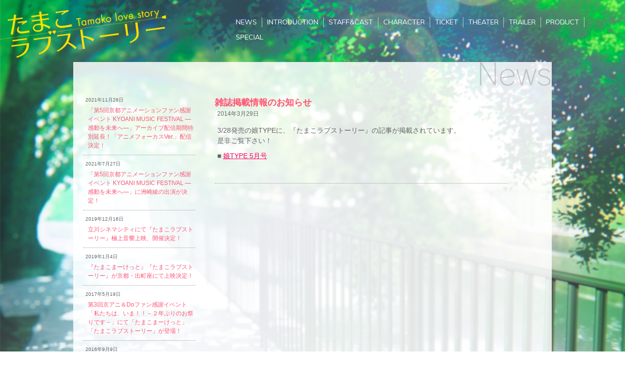

--- FILE ---
content_type: text/html; charset=UTF-8
request_url: http://tamakolovestory.com/news/?id=11
body_size: 2652
content:
<!DOCTYPE html>
<html lang="ja">
<head prefix="og: http://ogp.me/ns# fb: http://ogp.me/ns/fb# website: http://ogp.me/ns/website#">


<!-- Google tag (gtag.js) -->
<script async src="https://www.googletagmanager.com/gtag/js?id=G-JMJ276PTKJ"></script>
<script>
	window.dataLayer = window.dataLayer || [];
	function gtag(){dataLayer.push(arguments);}
	gtag('js', new Date());

	gtag('config', 'G-JMJ276PTKJ');
</script>

<meta charset="UTF-8">
<title>雑誌掲載情報のお知らせ</title>
<meta name="description" content="『たまこラブストーリー』Blu-ray&amp;DVD好評販売中！">
<meta name="copyright" content="京都アニメーション／うさぎ山商店街">
<meta name="author" content="京都アニメーション">

<meta name="viewport" content="width=980">
<meta name="format-detection" content="telephone=no, email=no, address=no">
<meta name="robots" content="max-image-preview:large">

<meta name="twitter:card" content="summary_large_image">
<meta name="twitter:site" content="@tamakolovestory">
<meta property="og:url" content="https://tamakolovestory.com/news/">
<meta property="og:title" content="雑誌掲載情報のお知らせ">
<meta property="og:description" content="『たまこラブストーリー』Blu-ray&amp;DVD好評販売中！">
<meta property="og:type" content="website">
<meta property="og:image" content="https://tamakolovestory.com/images/social.jpg">
<meta property="og:site_name" content="雑誌掲載情報のお知らせ">

<link rel="shortcut icon" type="/image/vnd.microsoft.icon" sizes="16x16" href="/images/favicon.ico" />
<link rel="icon" type="image/png" href="/images/favicon.png" />
<link rel="apple-touch-icon-precomposed" href="/images/apple-touch-icon-precomposed.png" />

<link href="https://fonts.googleapis.com/css?family=Muli:300,400" rel="stylesheet" type="text/css">

<link rel="stylesheet" href="/css/common.css">
<link rel="stylesheet" href="/css/lower.css">
<link rel="stylesheet" href="/css/news.css">
</head>
<body>

<div id="overlay"></div>
<div id="siteWrap">


	<div id="bg"><img src="/images/bg/bg.jpg" width="100%" height="100%" id="mainVisual"></div>
	<div id="headerWrap">
		<h1 id="logo"><a class="fade07" href="/"><img src="/images/header/logo.png" width="100%" height="100%" /></a></h1>


		<div id="globalNavWrap">


			<ul id="globalNav" class="clearfix">
				<li id="nav-01"><a href="/news/" title="NEWS"><span>NEWS</span></a></li>
				<li id="nav-02"><a href="/introduction/" title="INTRODUCTION"><span>INTRODUCTION</span></a></li>
				<li id="nav-03"><a href="/staff-cast/" title="STAFF&CAST"><span>STAFF&amp;CAST</span></a></li>
				<li id="nav-04"><a href="/character/" title="CHARACTER"><span>CHARACTER</span></a></li>
				<li id="nav-05"><a href="/ticket/" title="TICKET"><span>TICKET</span></a></li>
				<li id="nav-06"><a href="/theater/" title="THEATER"><span>THEATER</span></a></li>
				<li id="nav-07"><a href="/trailer/" title="TRAILER"><span>TRAILER</span></a></li>
				<li id="nav-08"><a href="/product/" title="PRODUCT"><span>PRODUCT</span></a></li>
				<li id="nav-09" class="nav-last"><a href="/special/" title="SPECIAL"><span>SPECIAL</span></a></li>
			</ul>
		</div>
	</div>


	<div id="mainContentWrap" class="bgW">
		<h2 id="caption"><img src="/images/caption/capNews.png" width="350" height="60" /></h2>
		<div id="contentWrap" class="clearfix">
			<div id="sideContent">
				<dl>

				
														<dt>2021年11月26日</dt>
							<dd><a href="/news/?id=60">「第5回京都アニメーションファン感謝イベント KYOANI MUSIC FESTIVAL ―感動を未来へ―」アーカイブ配信期間特別延長！「アニメフォーカスVer.」配信決定！</a></dd>
														<dt>2021年7月27日</dt>
							<dd><a href="/news/?id=59">「第5回京都アニメーションファン感謝イベント KYOANI MUSIC FESTIVAL ―感動を未来へ―」に洲崎綾の出演が決定！</a></dd>
														<dt>2019年12月16日</dt>
							<dd><a href="/news/?id=58">立川シネマシティにて『たまこラブストーリー』極上音響上映、開催決定！</a></dd>
														<dt>2019年1月4日</dt>
							<dd><a href="/news/?id=57">『たまこまーけっと』『たまこラブストーリー』が京都・出町座にて上映決定！</a></dd>
														<dt>2017年5月19日</dt>
							<dd><a href="/news/?id=56">第3回京アニ＆Doファン感謝イベント「私たちは、いま！！－２年ぶりのお祭りです－」にて「たまこまーけっと」「たまこラブストーリー」が登場！</a></dd>
														<dt>2016年9月9日</dt>
							<dd><a href="/news/?id=55">『たまこラブストーリー』地上波初放送決定！</a></dd>
														<dt>2016年8月24日</dt>
							<dd><a href="/news/?id=54">映画「聲の形」公開記念京都アニメーション特集上映 開催決定！</a></dd>
														<dt>2015年3月17日</dt>
							<dd><a href="/news/?id=53">ベストアルバム「Everybody Loves Somebody ～ うさぎ山から愛をこめて」ブックレット誤表記のお詫びとお知らせ</a></dd>
														<dt>2015年2月25日</dt>
							<dd><a href="/news/?id=52">「たまこラブストーリー」京都文化博物館での上映が決定しました！</a></dd>
														<dt>2015年1月30日</dt>
							<dd><a href="/news/?id=51">監督インタビュー記事掲載のお知らせ</a></dd>
							
				</dl>
			</div>
			<div id="content">
				<div id="newsIndex">
					<article id="newsIndexData" class="newsIndexList clearfix">
						<div class="content">
							<header>
								<h3>雑誌掲載情報のお知らせ</h3>
								<ul class="clearfix">
									<li class="pubDate"><time pubdate="pubdate">2014年3月29日</time></li>
								</ul>
							</header>
							<div class="newsContents">
								<p>3/28発売の娘TYPEに、『たまこラブストーリー』の記事が掲載されています。<br />
是非ご覧下さい！</p>
<dl>
<dt>■ <a href="http://nyantype.com/" title="娘TYPE［ニャンタイプ］.com" target="_blank">娘TYPE 5月号</a></dt>
</dl>							</div>
						</div>
					</article>
				</div>
			</div>
		</div>
	</div>


	<div id="footerWrap">
		<div id="footer">
			<div id="pageTopWrap"><span>PAGE&nbsp;TOP</span></div>
		</div>
		<div id="copy"><small class="copy">©京都アニメーション／うさぎ山商店街</small></div>
	</div>



</div>

<script src="https://ajax.googleapis.com/ajax/libs/jquery/3.7.1/jquery.min.js"></script>
<script>window.jQuery || document.write('<script src="/js/jquery-3.7.1.min.js"><\/script>')</script>
<script src="https://cdnjs.cloudflare.com/ajax/libs/jquery-easing/1.4.1/jquery.easing.min.js"></script>
<script>window.jQuery.easing.def || document.write('<script src="/js/jquery.easing.min.js"><\/script>')</script>

<script src="/js/common.js"></script>
<script src="/js/lower.js"></script>

</body>
</html>

--- FILE ---
content_type: text/css
request_url: http://tamakolovestory.com/css/common.css
body_size: 2257
content:
@charset "UTF-8";
/*
京都アニメーション
Copyright (C) Kyoto Animaion Co.,Ltd. All Rights Reserved.
*/

/* ---------- reset ---------- */
html{width:100%;height:100%;overflow-y:scroll;-webkit-text-size-adjust:100%;-ms-text-size-adjust:100%;}
/* HTML5 */
article,aside,canvas,details,figcaption,figure,header,footer,hgroup,menu,nav,section,summary,h1,h2,h3,h4,h5,h6{display:block;}
body{
	font-family: 'Lucida Grande','Hiragino Kaku Gothic ProN',Meiryo,'MS P Gothic',sans-serif;
	font-size: 12px;
	line-height: 1.5;
	background: #fff;
	color: #646464;
	width: 100%;
	height: 100%;
	margin: 0;
	padding: 0;
	overflow: visible;
	word-break: break-all;
}
/* for IE7 */
*+html body{font-family:'メイリオ','Meiryo','ヒラギノ角ゴ Pro W3','Hiragino Kaku Gothic Pro','ＭＳ Ｐゴシック','MS P Gothic';font-size: 75%;}
/* for IE6 */
* html body{font-family:'ヒラギノ角ゴ Pro W3','Hiragino Kaku Gothic Pro','ＭＳ Ｐゴシック','MS P Gothic';font-size: 75%;}
/* other */
a{
	color: #FF0066;
	overflow: hidden;
	text-decoration: none;
}
a:active,a:focus{outline:none;}fieldset{border:0;}a img,img{border:0;vertical-align:top;}abbr,acronym{border:0;}address,caption,cite,code,dfn,em,th,strong,var{font-style:normal;font-weight:normal;}blockquote,div,dl,dt,dd,h1,h2,h3,h4,h5,h6,ol,ul,li,p,pre,span,td,th,article,aside,canvas,details,figcaption,figure,header,footer,hgroup,menu,nav,section,summary,audio,video{margin:0;padding:0;}caption,th{vertical-align:top;text-align:left;}small{font-size:100%;}code,kbd,pre,samp,tt{font-family:monospace;line-height:100%;}hr{display:none;}
/* for IE7 */
*+html code,kbd,pre,samp,tt{font-size:108%;}
h1,h2,h3,h4,h5,h6{font-size:100%;font-weight:normal;}ol,ul{list-style:none;}q:before,q:after{content:'';}
/* form */
button,fieldset,form,input,label,legend,select,textarea{font-family:inherit;font-size:100%;font-style:inherit;font-weight:inherit;margin:0;padding:0;vertical-align:baseline;}
/* table */
table{border-collapse:collapse;border-spacing:0;font-size:100%;}

/* ---------- common ---------- */
::selection {
	color: #FF6178;
	background: #FFE1EC;;
}
::-moz-selection {
	color: #FF6178;
	background: #FFE1EC;;
}
#overlay {
	position: fixed;
	width: 100%;
	height: 100%;
	text-align: center;
	background: #FFF;
	z-index: 999;
}
#noscript {
	text-align: center;
	color: #333;
	z-index: 9999;
}
.newMovie img {
	filter: alpha(opacity=0);
	-moz-opacity:0;
	opacity:0;
}
/* ---------- siteWrap ---------- */
#siteWrap {
	display: none;
	position: relative;
	width: 100%;
	height: 100%;
	min-width: 980px;
}

/* ---------- mainVisual bg ---------- */
#bg {
	width: 100%;
	min-width: 980px;
	height: 100%;
	z-index: -1;
	top: 0;
}

/* ---------- header ---------- */
#headerWrap {
	position: relative;
	min-height: 120px;
}
#logo {
	position: absolute;
	top: 20px;
	left: 0;
}

/* ---------- globalNav ---------- */
#globalNavWrap {
	position: absolute;
	width: 65%;
	top: 20px;
	right: 0;
}
#globalNav {
	margin: 10px 25px;
	float: right;
}
	#globalNav li {
		float: left;
		padding: 5px 0;
	}
		#globalNav .nav-last a { border-right: none; }
	#globalNav a {
		display: block;
		padding: 0 10px;
		border-right: 1px #CCC solid;
	}
		#globalNav a:hover span {
			border-bottom: 3px #CCC solid;
		}
		#globalNav > li > a > span{
			color: #FFF;
			font-size: 14px;
			font-family: 'Muli', sans-serif;
		}
/* ---------------------------
base setting
--------------------------- */
/*Font*/
.f10 { font-size: 10px; }
.f11 { font-size: 11px; }
.f12 { font-size: 12px; }
.f13 { font-size: 13px; }
.f14 { font-size: 14px; }
.f15 { font-size: 15px; }
.f16 { font-size: 16px; }
.f17 { font-size: 17px; }
.f18 { font-size: 18px; }
.f19 { font-size: 19px; }
.f20 { font-size: 20px; }
.f21 { font-size: 21px; }
.f22 { font-size: 22px; }
.f23 { font-size: 23px; }
.f24 { font-size: 24px; }
.f25 { font-size: 25px; }
.f26 { font-size: 26px; }
.f27 { font-size: 27px; }
.f28 { font-size: 28px; }
.f29 { font-size: 29px; }
.f30 { font-size: 30px; }

/*Text-align*/
.tc { text-align: center; }
.tr { text-align: right; }
.tl { text-align: left; }

/*Text-decoration*/
.notice { color: #F06; }
.fb { font-weight: bold; }

/*Margin-bottom*/
.mb10 { margin-bottom:10px; }
.mb20 { margin-bottom:20px; }
.mb30 { margin-bottom:30px; }
.mb40 { margin-bottom:40px; }
.mb50 { margin-bottom:50px; }
.mb60 { margin-bottom:60px; }

/*Float*/
.cb { clear:both; }
.flt-l{ float:left; }
.flt-r{ float:right; }


/* ---------------------------
clearfix setting
--------------------------- */
.clearfix { zoom: 1; }
.clearfix:before, .clearfix:after {
	content: "";
	display: table;
	overflow: hidden;
}
.clearfix:after { clear: both; }

/* ---------------------------
colorbox setting
--------------------------- */
#colorbox, #cboxOverlay, #cboxWrapper { position: absolute; top: 0; left: 0; z-index: 9999; overflow: hidden; outline: 0; }
#cboxOverlay { position: fixed; width: 100%; height: 100%; }
#cboxMiddleLeft, #cboxBottomLeft { clear: left; }
#cboxContent { position: relative; }
#cboxLoadedContent { overflow: auto; }
#cboxTitle { margin: 0; }
#cboxLoadingOverlay, #cboxLoadingGraphic { position: absolute; top: 0; left: 0; width: 100%; }
#cboxPrevious, #cboxNext, #cboxClose, #cboxSlideshow { cursor: pointer; }
#cboxOverlay { background: #fff; }
#cboxContent { overflow:hidden; }
#cboxError { padding: 50px; border: 1px solid #ccc; }
#cboxLoadedContent { margin: 28px 0; overflow: hidden; }
#cboxTitle { position: absolute; bottom: 4px; left: 0; text-align: center; width: 100%; color: #949494; }
#cboxCurrent { display: none; }
#cboxSlideshow { position: absolute; right: 30px; bottom: 4px; color: #0092ef; }
#cboxPrevious { position: absolute; left: 0; top: 0; border: none; background: url(/images/colorbox/control.png) no-repeat 0 0; width: 25px; height: 25px; text-indent:-9999px; }
#cboxPrevious:hover{ background-position: 0 -25px; }
#cboxNext { position: absolute; left: 27px; top: 0; border: none; background: url(/images/colorbox/control.png) no-repeat -25px 0; width: 25px; height: 25px; text-indent:-9999px; }
#cboxNext:hover { background-position: -25px -25px; }
#cboxLoadingGraphic { background: url(/images/colorbox/loading.gif) no-repeat center center; }
#cboxClose { position: absolute; right: 0; top: 0; border: none; background: url(/images/colorbox/close.png) no-repeat left top; width: 25px; height: 25px; text-indent:-9999px; }
#cboxClose:hover { background-position: left -25px; }
.cboxIframe { width: 100%; height: 100%; display: block; border: 0; }

.fade07 {
	transition: .1s ease-out;
}
.fade07:hover {
	opacity: .7;
}
.fade10 {
	transition: .5s ease-out;
	opacity: 0;
}
.fade10:hover {
	opacity: 1;
}

--- FILE ---
content_type: text/css
request_url: http://tamakolovestory.com/css/lower.css
body_size: 486
content:
@charset "UTF-8";

/*
京都アニメーション
Copyright (C) Kyoto Animaion Co.,Ltd. All Rights Reserved.
*/

/* ---------- headerWrap ---------- */
#logo { width: 340px; height: 98px; }

/* ---------- mainVisual ---------- */
#bg { position: fixed; }
#bg img { object-fit: cover; height: 100%; object-position: top; }
/* ---------- mainContentWrap ---------- */
#mainContentWrap {
	margin: 7px auto 50px;
	width: 980px;
}
#caption { text-align: right; }
/* ---------- footerWrap ---------- */
#footerWrap {
	position: relative;
	width: 100%;
	height: 50px;
	bottom: 0;
}
#pageTopWrap {
	display: none;
	position: fixed;
	width: 60px;
	height: 60px;
	right: 20px;
	bottom: 20px;
	background: url(/images/footer/pageTop2.jpg) no-repeat 0 0;
	cursor: pointer;
	z-index: 99;
}
	#pageTopWrap:hover { background-position: 0 -60px; }
	#pageTopWrap span { display: none; }
#copy { text-align: center; }











--- FILE ---
content_type: text/css
request_url: http://tamakolovestory.com/css/news.css
body_size: 1268
content:
@charset "UTF-8";

/*
京都アニメーション
Copyright (C) Kyoto Animaion Co.,Ltd. All Rights Reserved.
*/


/* ---------------------------
product setting
--------------------------- */
#contentWrap{}
	.bgW{background:url(/images/bg/bgW.png) repeat;}

#sideContent {
	width: 230px;
	height: 100%;
	float: left;
	margin: 10px 10px 50px 20px;
}
	#sideContent dt {
		font-size: 10px;
		margin: 0 0 5px 5px;
	}
	#sideContent dd {
		padding: 0 0 10px 10px;
		margin-bottom: 10px;
		border-bottom: 1px #999 dotted;
	}
	#sideContent dd a { color: #FF5371; }
#content{
	width: 660px;
	height: 100%;
	margin: 0 auto;
	float: left;
}

#contentWrap {}
#contentBox {}

#newsIndex {
	position: relative;
	padding: 10px;
	margin: 0 20px;
	z-index: 1;
}
	#newsIndex h3 > a { color: #FF5371; text-decoration: none; }
		#newsIndex h3 > a:hover { text-decoration: underline; }
	#newsIndex a { text-decoration: underline; }
		#newsIndex a:hover { text-decoration: none; }
	#newsIndex h2 {
		padding-left: 10px;
		border-left: 5px #333 solid;
		font-size: 20px;
		font-weight: bold;
	}
	#newsEmpty {
		padding: 10px;
		font-size: 14px;
	}
	.newsIndexList {
		margin-bottom: 40px;
	}
	.newsIndexList:last-of-type { border-bottom: 0px #999 dotted; }
		.pubDate { padding-left: 5px; }
			.newsIndexList .content header { overflow: hidden; }
				.newsIndexList .content header h3 {
					padding-top: 0px;
					font-size: 18px;
					font-weight: bold;
					color: #FF5371;
				}
				.newsIndexList .content header ul .pubDate {
					float: left;
					color: #666;
				}
					#sideContent dt img, .newsIndexList .content header ul .pubDate img { vertical-align: middle; }
				.newsIndexList .content header ul .cat { float: right; }
					.newsIndexList .content header ul .cat a {
						color: #999;
						text-decoration: underline;
					}
					.newsIndexList .content header ul .cat a:hover {
						color: #e7336e;
						text-decoration: none;
					}
		#topImage, .imageList {
			padding: 20px 0;
			text-align: center;
		}
				#topImage img, .imageList img {
					padding: 2px;
				}
#pagination .pager {
	display: flex;
	justify-content: center;
	padding: 10px 0;
	text-align: center;
	font-size: 15px;
}
	#pagination .pager a {
		padding: 0 10px;
		color: #666;
	}
	#pagination .pager a:hover { color: #FF8082; }
	#pagination .pager .pager-current a {
		color: #FF8082;
		padding: 0 10px;
		font-weight: bold;
		text-decoration: none;
	}
	#contentWrap #content #newsIndex #pager > a { border-bottom: none; }
.newsContents {
	padding: 5px 0 40px 5px;
	font-size: 14px;
	border-bottom: 1px #999 dotted;
}
.newsContents p { margin: 10px 0; }
.newsContents dl dt { padding-bottom: 5px; }
.newsContents ul li {
	text-indent: -1em;
	padding-left: 1em;
}
.fc { color: #FF5371; }

#theaterList {width:400px;}
	#theaterList a { text-decoration: underline; }
		#theaterList a:hover { text-decoration: none; }
.theaterListCaption-span{
	color:#FF6178;
	border-bottom:solid 1px #FF6178;
	width:400px;
	overflow:hidden;
}
.theaterList-span {
	width:400px;
	margin-top:4px;
	overflow:hidden;
	border-bottom:solid 1px #D2D2D2;
}
.theaterList-main {
}
	.theaterList-main span { font-size: 13px; }
	.theaterList-span-area { width:70px; display:inline-block; text-align: center; }
	.theaterList-span-theater { width:230px; display:inline-block; text-align: center; }
		.theaterList-span-theater a p { display: inline-block; float: left; color: #00a9f6; }
	.theaterList-span-special1 { width:80px; display:inline-block; text-align: center; }
	.stock {font-family:'ヒラギノ角ゴ Pro W3','Hiragino Kaku Gothic Pro','メイリオ',Meiryo,'ＭＳ Ｐゴシック',sans-serif; }




--- FILE ---
content_type: application/javascript
request_url: http://tamakolovestory.com/js/lower.js
body_size: 192
content:
var pagetop = $('#pageTopWrap');
$(window).scroll(function () {
	if ($(this).scrollTop() > 100) {
		pagetop.fadeIn();
	} else {
		pagetop.fadeOut();
	}
});
$(window).on('load', function(){
	$('#siteWrap').css('display', 'block');
	
	$('#overlay').fadeOut(800);
});



--- FILE ---
content_type: application/javascript
request_url: http://tamakolovestory.com/js/common.js
body_size: 276
content:
	// click a href anchor
	$('a[rel="scroll"]').on('click', function(){
		var speed = 1000;
		var href= $(this).attr("href");
		var target = $(href == "#" || href == "" ? 'html' : href);
		var position = target.offset().top;
		$('body,html').stop(true,false).animate({scrollTop:position}, speed, 'easeInOutCubic');
		return false;
	});
	//pageTop
	$('#pageTopWrap').on('click', function() {
		$('body,html').stop(true,false).animate({scrollTop:0}, 1000, 'easeInOutCubic');
		return false;
	});
